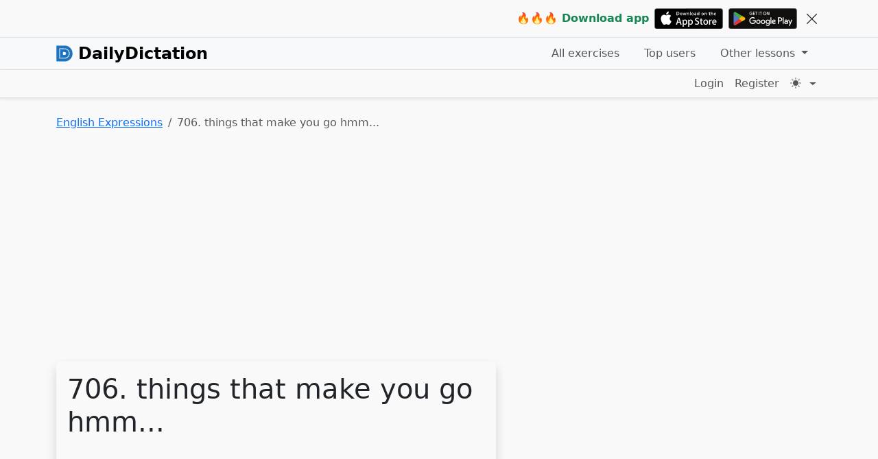

--- FILE ---
content_type: text/html; charset=UTF-8
request_url: https://dailydictation.com/expressions/706
body_size: 4378
content:
<!DOCTYPE html>
<html lang="en" translate="no">
<head>
    <title>things that make you go hmm... - Learn English expressions with Coach Shane</title>
  <link rel="icon" type="image/x-icon" href="/dailydictation.ico"/>
      <link rel="apple-touch-icon" href="/dd-apple-touch-icon-precomposed.png"/>
    <meta charset="UTF-8"/>
  <meta name="viewport" content="initial-scale=1">
  <meta http-equiv="X-UA-Compatible" content="IE=edge" />

    <meta name="description" content="things that make you go hmm... - Learn English expressions with Coach Shane">
  <meta property="og:title" content="Practice English listening with dictation exercises - dailydictation.com"/>
  <meta property="og:description" content="Online dictation exercises for learners to improve English listening skills quickly. All levels from basic, intermediate to advanced. 100% Free."/>
  <meta property="og:url" content="https://dailydictation.com/expressions/706"/>
  <meta property="og:site_name" content="DailyDictation"/>
  <meta property="og:type" content="webiste"/>
  
  <link rel="canonical" href="https://dailydictation.com/expressions/706" />
  <link rel="stylesheet" href="/assets/style.333eb8c247cad744501c.css">
  <link rel="stylesheet" href="/static/bootstrap-icons-v1.10.5.min.css" media="print" onload="this.media='all'">
  <script>
    window.isDarkTheme = window.matchMedia && window.matchMedia('(prefers-color-scheme: dark)').matches;
    if (localStorage !== undefined && localStorage.getItem) {
      const stored = localStorage.getItem('theme');
      if (stored) {
        window.isDarkTheme = stored === 'dark';
      }
    }
    document.documentElement.setAttribute('data-bs-theme', window.isDarkTheme ? 'dark' : 'light');
  </script>
  <noscript>
    <style>
      .js-only {
        display: none;
      }
    </style>
  </noscript>
    
                    <script async src="https://pagead2.googlesyndication.com/pagead/js/adsbygoogle.js?client=ca-pub-8891417675222163" crossorigin="anonymous"></script>
        <script async src="https://fundingchoicesmessages.google.com/i/pub-8891417675222163?ers=1" nonce="YLgbrlV2NNaxr6QFtG2rpg"></script>
              <script async src="https://www.googletagmanager.com/gtag/js?id=G-JPPMR887H3"></script>
    <script>
      window.dataLayer = window.dataLayer || [];
      function gtag(){dataLayer.push(arguments);}
      gtag('js', new Date());
      gtag('config', 'G-JPPMR887H3');

              gtag('config', 'AW-759288041');
        gtag('event', 'conversion', {'send_to': 'AW-759288041/b-DkCK6eracDEOmhh-oC'});
          </script>
              </head>
<body class="d-flex flex-column">

  <div class="border-bottom d-none bg-body" id="apps-top">
    <div class="container-lg">
      <div class="text-end py-2">
        <div class="d-flex align-items-center">
          <div class="flex-grow-1"></div>
          <strong class="text-success me-2 text-center">🔥🔥🔥 Download&nbsp;app</strong>
                      <a href="https://apps.apple.com/us/app/daily-dictation-english/id6505085682" class="text-decoration-none">
              <img src="/static/appstore.svg" alt="DailyDictation on AppStore" width="100">
            </a>
                                <a href="https://play.google.com/store/apps/details?id=com.dailydictation" class="text-decoration-none ms-2">
              <img src="/static/googleplay.svg" alt="DailyDictation on Google Play" width="100">
            </a>
                    <button class="btn btn-lg bi bi-x-lg border-0 ms-2 p-1" id="btn-hide-apps"></button>
        </div>
      </div>
    </div>
  </div>

<div id="nav-container" class="w-100" style="z-index: 100">
  <nav class="navbar navbar-expand-lg border-bottom p-0 bg-body-tertiary">
  <div class="container-lg">
    <a href="/" class="navbar-brand fs-4 d-flex align-items-center">
              <img src="/dailydictation.svg" alt="DailyDictation Logo" class="me-2" width="24" height="24">
            <span class="fw-semibold">DailyDictation</span>
    </a>
    <button
      class="navbar-toggler"
      type="button"
      data-bs-toggle="collapse"
      data-bs-target="#primaryNavbar"
      aria-controls="primaryNavbar"
      aria-expanded="false"
      aria-label="Toggle navigation"
    >
      <i class="bi bi-list fs-2"></i>
    </button>
        <div class="collapse navbar-collapse" id="primaryNavbar">
      <ul class="navbar-nav ms-auto">
        
                              <li class="nav-item me-1">
              <a class="nav-link px-3 py-1 " href="/exercises">
                All exercises
              </a>
            </li>
                                        <li class="nav-item me-1">
              <a class="nav-link px-3 py-1 " href="/top-users">
                Top users
              </a>
            </li>
                                        <li class="nav-item me-1 dropdown active">
              <a
                href="#"
                id="nav-dropdown-videos"
                class="nav-link dropdown-toggle px-3 py-1"
                role="button"
                data-bs-toggle="dropdown"
                aria-expanded="false"
              >
                Other lessons
              </a>
              <div class="dropdown-menu" aria-labelledby="nav-dropdown-videos">
                                  <a
                    class="dropdown-item "
                    href="/expressions"
                  >
                    English expressions
                  </a>
                                  <a
                    class="dropdown-item "
                    href="/english-pronunciation"
                  >
                    English pronunciation
                  </a>
                              </div>
            </li>
                        </ul>
    </div>
  </div>
</nav>
  
<nav class="navbar navbar-expand border-bottom bg-body py-0 shadow-sm">
  <div class="container-lg d-flex">
    <div class="flex-grow-1">
          </div>
    <div>
      <ul class="navbar-nav">
                  <li class="nav-item">
            <a href="/login"
               class="nav-link"
               data-test="login-link"
            >
              Login
            </a>
          </li>
          <li class="nav-item">
            <a href="/register" class="nav-link">
              Register
            </a>
          </li>
                <li class="nav-item dropdown">
          <button
            class="btn btn-link nav-link p-2 dropdown-toggle d-flex align-items-center border-0"
            id="bd-theme"
            type="button"
            title="Switch theme"
            aria-expanded="false"
            data-bs-toggle="dropdown"
            data-bs-display="static"
            aria-label="Toggle theme (dark)"
          >
            <i class="bi bi-sun-fill"></i><span id="bd-theme-text"></span>
          </button>
          <ul class="dropdown-menu dropdown-menu-end" aria-labelledby="bd-theme-text">
            <li>
              <button type="button" class="dropdown-item d-flex align-items-center" data-bs-theme-value="light" aria-pressed="false">
                <i class="bi bi-sun-fill me-2"></i> Light
              </button>
            </li>
            <li>
              <button type="button" class="dropdown-item d-flex align-items-center active" data-bs-theme-value="dark" aria-pressed="true">
                <i class="bi bi-moon-stars-fill me-2"></i> Dark
              </button>
            </li>
          </ul>
        </li>
      </ul>
    </div>
  </div>
</nav>
</div>
<div id="nav-buffer" class="pb-4"></div>

<div class="container-lg" id="breadcrumbs-container"></div>

  <nav class="container-lg mb-3" aria-label="breadcrumb">
    <ol class="breadcrumb">
      <li class="breadcrumb-item">
        <a href="/expressions">
          English Expressions
        </a>
      </li>
      <li class="breadcrumb-item active">
        706. things that make you go hmm...
      </li>
    </ol>
  </nav>

  <div class="container-lg">
        <div class="ads-container mb-4">
    <ins
      class="adsbygoogle"
      style="display:block"
      data-ad-client="ca-pub-8891417675222163"
      data-ad-slot="1408763825"
      data-ad-format="auto"
      data-full-width-responsive="true">
    </ins>
    <script>
      (adsbygoogle = window.adsbygoogle || []).push({});
    </script>
  </div>

  </div>

  <main class="container-lg">
    <div class="message">
    </div>

      <div class="row mb-4">
    <div class="col-md-7">
      <div class="p-3 bg-opacity-10 rounded shadow">
        <h1>706. things that make you go hmm...</h1>

        <div class="youtube-container mb-3">
          <iframe
            width="100%"
            height="400"
            src="https://www.youtube.com/embed/HeDEbIIIo3E?playsinline=1"
            frameborder="0" allow="accelerometer; autoplay; encrypted-media; gyroscope; picture-in-picture"
            allowfullscreen>
          </iframe>
        </div>

        <div class="row">
          <div class="col-md-6">
                          <div>
                <h5>Next lessons</h5>
                <table class="table table-bordered">
                                      <tr>
                      <td>
                        <a href="/expressions/707">
                          707. bleak
                        </a>
                      </td>
                    </tr>
                                      <tr>
                      <td>
                        <a href="/expressions/708">
                          708. to lose one&#039;s bearings
                        </a>
                      </td>
                    </tr>
                                      <tr>
                      <td>
                        <a href="/expressions/709">
                          709. piecemeal
                        </a>
                      </td>
                    </tr>
                                      <tr>
                      <td>
                        <a href="/expressions/710">
                          710. zilch
                        </a>
                      </td>
                    </tr>
                                      <tr>
                      <td>
                        <a href="/expressions/711">
                          711. my plate is full
                        </a>
                      </td>
                    </tr>
                                  </table>
                                                    <button
                    class="btn btn-sm btn-outline-primary mt-2 js-more-expressions"
                    data-url="/api/expressions/711/more?direction=next">
                    Load more
                  </button>
                              </div>
                      </div>
          <div class="col-md-6">
                          <div>
                <h5>Previous lessons</h5>
                <table class="table table-bordered">
                                      <tr>
                      <td>
                        <a href="/expressions/705">
                          705. to get chunky
                        </a>
                      </td>
                    </tr>
                                      <tr>
                      <td>
                        <a href="/expressions/704">
                          704. to weasel out of something
                        </a>
                      </td>
                    </tr>
                                      <tr>
                      <td>
                        <a href="/expressions/703">
                          703. to go to bat for someone
                        </a>
                      </td>
                    </tr>
                                      <tr>
                      <td>
                        <a href="/expressions/702">
                          702. come to terms with (myself)
                        </a>
                      </td>
                    </tr>
                                      <tr>
                      <td>
                        <a href="/expressions/701">
                          701. walk it off
                        </a>
                      </td>
                    </tr>
                                  </table>
                                                    <button
                    class="btn btn-sm btn-outline-primary mt-2 js-more-expressions"
                    data-url="/api/expressions/701/more?direction=prev">
                    Load more
                  </button>
                              </div>
                      </div>
        </div>
      </div>
      <p class="mt-3">*Note: This lesson belongs to <a href="https://www.youtube.com/user/DailyEasyEnglish" target="_blank">Coach Shane</a>. This page is created just to make it easier to navigate through the lessons.</p>
    </div>
  </div>

    <div class="mb-4">
    <ins class="adsbygoogle"
      style="display:block"
      data-ad-format="autorelaxed"
      data-ad-client="ca-pub-8891417675222163"
      data-ad-slot="5897104875"></ins>
  </div>
  <script>
    (adsbygoogle = window.adsbygoogle || []).push({});
  </script>
  </main>

<div class="flex-grow-1"></div>
<footer id="footer" class="border-top mt-5 pt-3">
          <div class="container-lg d-flex flex-wrap">
              <div class="px-2 mb-3">
          <a href="https://apps.apple.com/us/app/daily-dictation-english/id6505085682">
            <img src="/static/appstore.svg" alt="DailyDictation on AppStore" width="140">
          </a>
        </div>
                    <div class="px-2 mb-3">
          <a href="https://play.google.com/store/apps/details?id=com.dailydictation">
            <img src="/static/googleplay.svg" alt="DailyDictation on AppStore" width="140">
          </a>
        </div>
          </div>
    <div class="container-lg text-left mb-4">
    <div class="row">
                    <div class="col-6 col-md-3">
          <nav class="nav flex-column ">
                                                                                    <a class="nav-link" href="/" >Home</a>
                                                      <a class="nav-link" href="/exercises" >All exercises</a>
                                                      <a class="nav-link" href="/expressions" >English expressions</a>
                                                      <a class="nav-link" href="/english-pronunciation" >English pronunciation</a>
                                                      <a class="nav-link" href="https://fluentpal.app?utm_source=dailydictation" >FluentPal - English Speaking App</a>
                                                      <a class="nav-link" href="https://dailydictation.com/english-listening-materials-audio-free-download" >Download audio files</a>
                      </nav>
        </div>
              <div class="col-6 col-md-3">
          <nav class="nav flex-column ">
                                                      <a class="nav-link" href="/top-users" >Top users</a>
                                                      <a class="nav-link" href="/discussions" >Latest comments</a>
                                                      <a class="nav-link" href="/useful-websites-and-resources-for-learning-english" >Learning English resources</a>
                                                      <a class="nav-link" href="https://germanlistening.com" >Practice German Listening</a>
                      </nav>
        </div>
              <div class="col-6 col-md-3">
          <nav class="nav flex-column ">
                                                      <a class="nav-link" href="https://dailydictation.com/blog/" >Blog</a>
                                                      <a class="nav-link" href="/contact" >Contact</a>
                                                      <a class="nav-link" href="/terms-and-rules" >Terms & rules</a>
                                                      <a class="nav-link" href="/privacy-policy" >Privacy policy</a>
                      </nav>
        </div>
              <div class="col-6 col-md-3">
          <nav class="nav flex-column ">
                                                      <a class="nav-link" href="https://www.facebook.com/dailydictation" target=&quot;_blank&quot; rel=&quot;noopener&quot; aria-label=&quot;Facebook&quot;><i class="bi bi-facebook"></i> Follow us on Facebook</a>
                                                      <a class="nav-link" href="https://www.tiktok.com/@daily_dictation" target=&quot;_blank&quot; rel=&quot;noopener&quot; aria-label=&quot;TikTok&quot;><i class="bi bi-tiktok"></i> Follow us on TikTok</a>
                      </nav>
        </div>
          </div>
  </div>
  <p class="text-center bg-dark text-white p-3 m-0 border-top">
    © dailydictation.com · since 2019
          </p>
</footer>
<div class="sharethis-sticky-share-buttons"></div>

<script src="/static/bootstrap.bundle.min.js"></script>
<script src="/assets/front.5520093c20b5c913fee6.js"></script>
<script src="/assets/react.ea95cfdb467f415ffaeb.js"></script>


  <script type="text/javascript" src="https://platform-api.sharethis.com/js/sharethis.js#property=6444b2c5b122060019c95645&product=sticky-share-buttons&source=platform" async="async"></script>
<script>
  const appsTop = document.getElementById('apps-top');
  const btnHideApps = document.getElementById('btn-hide-apps');
  const lastHideAppsAt = parseInt(localStorage.getItem('lastHideAppsAt') ?? 0);
  const btnHideAppsClicks = parseInt(localStorage.getItem('btnHideAppsClicks') ?? 0);

  if (btnHideAppsClicks < 3 && (lastHideAppsAt + (1000*60*60*24*3)) < Date.now()) {
    appsTop.classList.remove('d-none');

    btnHideApps.addEventListener('click', () => {
      appsTop.classList.add('d-none');
      localStorage.setItem('lastHideAppsAt',  Date.now().toString());
      localStorage.setItem('btnHideAppsClicks',  (btnHideAppsClicks + 1).toString());
    });
  }
</script>
<script defer src="https://static.cloudflareinsights.com/beacon.min.js/vcd15cbe7772f49c399c6a5babf22c1241717689176015" integrity="sha512-ZpsOmlRQV6y907TI0dKBHq9Md29nnaEIPlkf84rnaERnq6zvWvPUqr2ft8M1aS28oN72PdrCzSjY4U6VaAw1EQ==" data-cf-beacon='{"version":"2024.11.0","token":"1bc626ba106043e1a0bf2e8698b6dcdd","r":1,"server_timing":{"name":{"cfCacheStatus":true,"cfEdge":true,"cfExtPri":true,"cfL4":true,"cfOrigin":true,"cfSpeedBrain":true},"location_startswith":null}}' crossorigin="anonymous"></script>
</body>
</html>


--- FILE ---
content_type: text/html; charset=utf-8
request_url: https://www.google.com/recaptcha/api2/aframe
body_size: 134
content:
<!DOCTYPE HTML><html><head><meta http-equiv="content-type" content="text/html; charset=UTF-8"></head><body><script nonce="6Q21m-UGJvLvgkdWriV9oQ">/** Anti-fraud and anti-abuse applications only. See google.com/recaptcha */ try{var clients={'sodar':'https://pagead2.googlesyndication.com/pagead/sodar?'};window.addEventListener("message",function(a){try{if(a.source===window.parent){var b=JSON.parse(a.data);var c=clients[b['id']];if(c){var d=document.createElement('img');d.src=c+b['params']+'&rc='+(localStorage.getItem("rc::a")?sessionStorage.getItem("rc::b"):"");window.document.body.appendChild(d);sessionStorage.setItem("rc::e",parseInt(sessionStorage.getItem("rc::e")||0)+1);localStorage.setItem("rc::h",'1769112977129');}}}catch(b){}});window.parent.postMessage("_grecaptcha_ready", "*");}catch(b){}</script></body></html>

--- FILE ---
content_type: application/javascript; charset=utf-8
request_url: https://fundingchoicesmessages.google.com/f/AGSKWxXwTJj36NubghIm8pnyhHa_syYYH4G7wr6HYtdI-wJLg6idU_L__dUz7__xpB_t6uo72lulwldKkb6Wr3VZLwfeDYO8EY-VPJP0m0grbSINBUWj2s72gebqAs3rr2nG5nUyNeOaiQ==?fccs=W251bGwsbnVsbCxudWxsLG51bGwsbnVsbCxudWxsLFsxNzY5MTEyOTc1LDI4ODAwMDAwMF0sbnVsbCxudWxsLG51bGwsW251bGwsWzddXSwiaHR0cHM6Ly9kYWlseWRpY3RhdGlvbi5jb20vZXhwcmVzc2lvbnMvNzA2IixudWxsLFtbOCwiazYxUEJqbWs2TzAiXSxbOSwiZW4tVVMiXSxbMTksIjIiXSxbMTcsIlswXSJdLFsyNCwiIl0sWzI1LCJbWzk1MzQwMjUyLDk1MzQwMjU0XV0iXSxbMjksImZhbHNlIl1dXQ
body_size: -213
content:
if (typeof __googlefc.fcKernelManager.run === 'function') {"use strict";this.default_ContributorServingResponseClientJs=this.default_ContributorServingResponseClientJs||{};(function(_){var window=this;
try{
var QH=function(a){this.A=_.t(a)};_.u(QH,_.J);var RH=_.ed(QH);var SH=function(a,b,c){this.B=a;this.params=b;this.j=c;this.l=_.F(this.params,4);this.o=new _.dh(this.B.document,_.O(this.params,3),new _.Qg(_.Qk(this.j)))};SH.prototype.run=function(){if(_.P(this.params,10)){var a=this.o;var b=_.eh(a);b=_.Od(b,4);_.ih(a,b)}a=_.Rk(this.j)?_.be(_.Rk(this.j)):new _.de;_.ee(a,9);_.F(a,4)!==1&&_.G(a,4,this.l===2||this.l===3?1:2);_.Fg(this.params,5)&&(b=_.O(this.params,5),_.hg(a,6,b));return a};var TH=function(){};TH.prototype.run=function(a,b){var c,d;return _.v(function(e){c=RH(b);d=(new SH(a,c,_.A(c,_.Pk,2))).run();return e.return({ia:_.L(d)})})};_.Tk(8,new TH);
}catch(e){_._DumpException(e)}
}).call(this,this.default_ContributorServingResponseClientJs);
// Google Inc.

//# sourceURL=/_/mss/boq-content-ads-contributor/_/js/k=boq-content-ads-contributor.ContributorServingResponseClientJs.en_US.k61PBjmk6O0.es5.O/d=1/exm=kernel_loader,loader_js_executable/ed=1/rs=AJlcJMztj-kAdg6DB63MlSG3pP52LjSptg/m=web_iab_tcf_v2_signal_executable
__googlefc.fcKernelManager.run('\x5b\x5b\x5b8,\x22\x5bnull,\x5b\x5bnull,null,null,\\\x22https:\/\/fundingchoicesmessages.google.com\/f\/AGSKWxVq-2JPZ-mQnExjM9IcMCyx0X1NtizWnIphWUWqLZLgNlF3Hdk9v-s8e3UjElbdKrxogecm7CrMSBZxJP__9MAel4CyNRGfOZNYj8NtMacop3kF3rr9Zac200EPDCFjg6OZJmFQnA\\\\u003d\\\\u003d\\\x22\x5d,null,null,\x5bnull,null,null,\\\x22https:\/\/fundingchoicesmessages.google.com\/el\/AGSKWxVPrcmcXG0pR9YrwBDOz-mDhje0p2g91DYUXxmv6qopjZz3j2p9u6CP06LlNsWb43sgfKYpnjx3-hOgVtSi3bcv5WI3TRrWA79GbKEpB4eq4Th6UGTSjiPZmj-rXBlv_3O87NqfOQ\\\\u003d\\\\u003d\\\x22\x5d,null,\x5bnull,\x5b7\x5d\x5d\x5d,\\\x22dailydictation.com\\\x22,1,\\\x22en\\\x22,null,null,null,null,1\x5d\x22\x5d\x5d,\x5bnull,null,null,\x22https:\/\/fundingchoicesmessages.google.com\/f\/AGSKWxXzey5U1NKzMzL4SVDkdBvRc9QaU_Lf3yRWPhob1KaCpGyVH1-X3i3fpY7Ec0NH6JSOWlAMqZYfn3lTXVSLx2ekK6xkY2n9VbSgf2MJt_fLJhSN6JsJ5Ew3SK-QkHHLmewn2vVh0g\\u003d\\u003d\x22\x5d\x5d');}

--- FILE ---
content_type: application/javascript; charset=utf-8
request_url: https://fundingchoicesmessages.google.com/f/AGSKWxX3gOWmB2VrhimMtWZHZQ7WxC7kQBrQYs_rMGDAozpxOUep2R1WSwKgkvfOmnjPAHflLDV7SNy_ZCnLicrW-_BN7S9TNOkjM3_J-VTcyCz9faKdcVSZkyU8PF-iwmK1rW1pFKf3NxGUzuGSzrT1OcgiE77BZ9-fogoTNr1Z48mI4fdYYinTxKPlvuUR/_/popunder7./banner468x60./pages/ads/admicro2./carbonads-
body_size: -1289
content:
window['4bf92c13-3ca5-4ea0-9901-6534957cef4b'] = true;